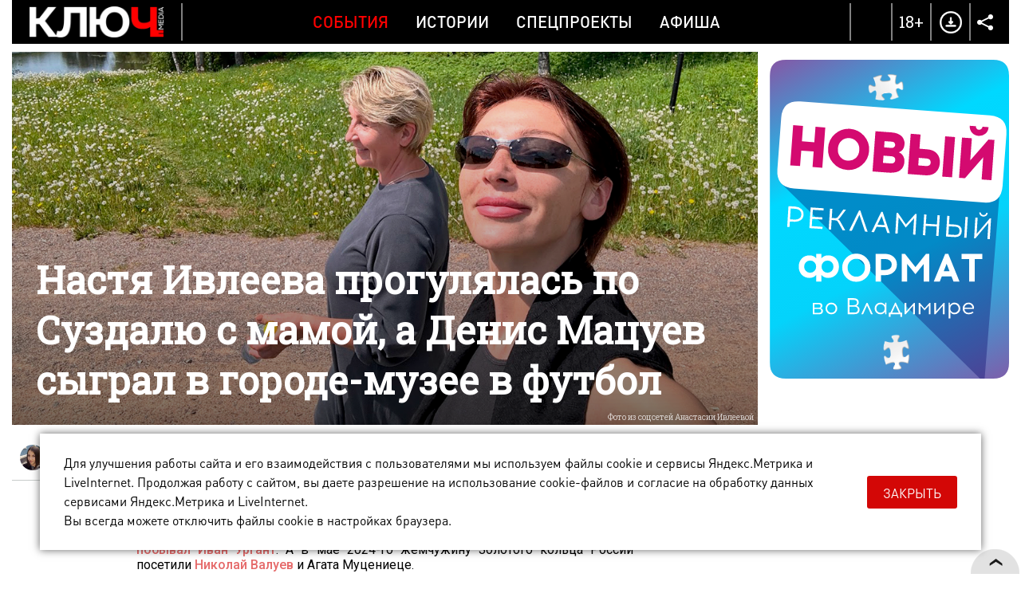

--- FILE ---
content_type: text/html; charset=UTF-8
request_url: https://kluch.media/materials/nastya-ivleeva-progulyalas-po-suzdalyu-s-mamoy-a-denis-matsuev-sygral-v-gorode-muzee-v-futbol/
body_size: 15971
content:
<!DOCTYPE html>
<html>
<head>
	<link rel="shortcut icon" href="/bitrix/templates/kmn/images/favicon.png" type="image/x-icon" />
	<link rel="apple-touch-icon" href="/bitrix/templates/kmn/images/favicon.png">
	<meta http-equiv="X-UA-Compatible" content="IE=edge" />
	<meta name="viewport" content="width=device-width, initial-scale=1, user-scalable=no, maximum-scale=1, minimum-scale=1">
	<title>Настя Ивлеева, Денис Мацуев и Светлана Хоркина: что делали в Суздале российские селебрити?</title>
	<meta http-equiv="Content-Type" content="text/html; charset=UTF-8" />
<meta name="robots" content="index, follow" />
<meta name="keywords" content=", новости владимира, новости владимирской области, события во владимире, события во владимирской области" />
<meta name="description" content="Суздаль любят не только простые туристы из разных уголков России, но и многие селебрити. В первый месяц лета 2024 года «звезды» также не обделили город-музей своим вниманием. Что же они там делали и по какому поводу приезжали?" />
<script data-skip-moving="true">(function(w, d, n) {var cl = "bx-core";var ht = d.documentElement;var htc = ht ? ht.className : undefined;if (htc === undefined || htc.indexOf(cl) !== -1){return;}var ua = n.userAgent;if (/(iPad;)|(iPhone;)/i.test(ua)){cl += " bx-ios";}else if (/Windows/i.test(ua)){cl += ' bx-win';}else if (/Macintosh/i.test(ua)){cl += " bx-mac";}else if (/Linux/i.test(ua) && !/Android/i.test(ua)){cl += " bx-linux";}else if (/Android/i.test(ua)){cl += " bx-android";}cl += (/(ipad|iphone|android|mobile|touch)/i.test(ua) ? " bx-touch" : " bx-no-touch");cl += w.devicePixelRatio && w.devicePixelRatio >= 2? " bx-retina": " bx-no-retina";if (/AppleWebKit/.test(ua)){cl += " bx-chrome";}else if (/Opera/.test(ua)){cl += " bx-opera";}else if (/Firefox/.test(ua)){cl += " bx-firefox";}ht.className = htc ? htc + " " + cl : cl;})(window, document, navigator);</script>


<link href="/bitrix/cache/css/s1/kmn/template_5caccd8450b4acaa1b9635a79e097813/template_5caccd8450b4acaa1b9635a79e097813_v1.css?1769180279170007" type="text/css"  data-template-style="true" rel="stylesheet" />







	<meta property="og:image" content="http://kluch.media/upload/resize_cache/iblock/6cc/jvf27hv01r31q6l9ix41wiptohcux22s/900_900_1/1200x600.jpg"/>
	<meta property="og:title" content="Настя Ивлеева прогулялась по Суздалю с мамой, а Денис Мацуев сыграл в городе-музее в футбол"/>
	<meta property="og:description" content="Суздаль любят не только простые туристы из разных уголков России, но и многие селебрити. В первый месяц лета 2024 года «звезды» также не обделили город-музей своим вниманием. Что же они там делали и по какому поводу приезжали?" />
	<meta property="og:type" content="website" />
	<meta property="og:url" content="/materials/nastya-ivleeva-progulyalas-po-suzdalyu-s-mamoy-a-denis-matsuev-sygral-v-gorode-muzee-v-futbol/" />    <script data-skip-moving="true">window.yaContextCb=window.yaContextCb||[]</script>
    <script data-skip-moving="true" src="https://yandex.ru/ads/system/context.js" async></script>
</head>

<body >
	<div id="bitrix_panel"></div>
	<div class="wrapper-gn material-detail " >
		<div class="wrapper-pg">
			<div class="header-n">
				<div class="wrapper">
                                        <div class="hide-mobile">
                                            </div>
                    <div class="hide-pc">
                                            </div>
					<div class="dv-hd">
						<div class="logo ">
							<a href="/"><img src="/bitrix/templates/kmn/images/logo-w.png" title="Ключ Media" /></a>
						</div>
						<div class="menu">
							
		   <a href="/rubrics/events/" class="mp active">События</a>
		   <a href="/rubrics/history/" class="mp ">Истории</a>
		   <a href="/rubrics/special-projects/" class="mp ">Спецпроекты</a>
		   <a href="/rubrics/afisha/" class="mp ">Афиша</a>
	                            <a href="/download/" class="download-mobile">Download</a>
							<div class="menu-part-mobile">
								<div class="list">
									
		   <a href="/contacts/">Контакты</a>
		   <a href="/copyrights/index.php">Правовая информация</a>
		   <a href="/cookies/">Политика обработки файлов cookie</a>
		   <a href="/forbusiness/">Рекламодателям</a>
									</div>
								<div class="copyrights">© 2016 - 2026. Все права защищены.<br>
 Полное или частичное копирование материалов сайта без согласования с редакцией запрещено.<br>
 Размещение рекламы: <a href="mailto:reklama@vladregion.ru">reklama@vladregion.ru</a></div>
							</div>
						</div>
						<a href="#" class="mobile-menu"><span></span></a>
						<div class="right">
														<a href="#" class="header-search-open"></a>
                            <span class="header-18plus">18+</span>
							<a href="/download/" class="header-download"></a>
							<div class="socs-div-pr">
								<span class="op"></span>
								<div class="socs-div">
 <a href="https://vk.com/kluch.media" class="vk" target="_blank"></a><a href="https://t.me/kluch_media" class="tl" target="_blank"></a></div>							</div>
						</div>
					</div>
                                    </div>
			</div>
			<div class="center-block show-right-y">
				<div class="wrapper">
					<div class="main-cont">
												<div class="content">
<div class="new-detail" itemscope itemtype="http://schema.org/Article">
	<div class="ins">
					<div class="detail-pic">
								<div class="pic " itemprop="image" itemscope itemtype="http://schema.org/ImageObject">
											<span class="pc">
															<img src="/upload/iblock/6cc/jvf27hv01r31q6l9ix41wiptohcux22s/1200x600.jpg" alt="Настя Ивлеева прогулялась по Суздалю с мамой, а Денис Мацуев сыграл в городе-музее в футбол" class="pc"  title="Настя Ивлеева прогулялась по Суздалю с мамой, а Денис Мацуев сыграл в городе-музее в футбол" itemprop="url" />
								<img src="/upload/iblock/4bd/i5gjhty701jygwcsyqhc2resmrfmb0ya/768x500mobil.jpg" alt="Настя Ивлеева прогулялась по Суздалю с мамой, а Денис Мацуев сыграл в городе-музее в футбол" class="mob"  title="Настя Ивлеева прогулялась по Суздалю с мамой, а Денис Мацуев сыграл в городе-музее в футбол" itemprop="url" />
													</span>
																<span class="copyright">Фото из соцсетей Анастасии Ивлеевой</span>
										<meta itemprop="image" content="/upload/iblock/6cc/jvf27hv01r31q6l9ix41wiptohcux22s/1200x600.jpg">
					<meta itemprop="width" content="1200">
					<meta itemprop="height" content="600">
				</div>
				<div class="tlt wcpr">
					<h1>Настя Ивлеева прогулялась по Суздалю с мамой, а Денис Мацуев сыграл в городе-музее в футбол</h1>
									</div>
			</div>
				<div class="auth-date">
						<div class="ad">
															<div class="author"><img src="/upload/resize_cache/main/364/120_120_2/ya.jpg" class=" popup" data-href="/user/486/"><span itemprop="author" class=" popup" data-href="/user/486/">Евгения Ащаулова</span></div>
													<div class="date">3 июля 2024, 13:00</div>
				<a href="/rubrics/events/" class="cat-infb">События</a>
							</div>
		</div>
		

		<div class="detail " id="detail_text_div">
			<p>
	 Не секрет, что Суздаль любят не только простые туристы из разных уголков России, но и многие селебрити. Например, в прошлом году с семьей и друзьями, в числе которых также была известная актриса Марина Александрова, там <a target="_blank" href="/materials/poprobovali-vse-ivan-urgant-s-kompaniey-druzey-otdykhal-vo-vladimirskom-restorane/">побывал Иван Ургант</a>. А в мае 2024-го жемчужину Золотого кольца России посетили <a target="_blank" href="/materials/nikolay-valuev-katalsya-v-suzdale-na-gigantskom-sapborde-a-agata-mutsenietse-na-mini-bote/">Николай Валуев</a> и Агата Муцениеце.
</p>
<p>
	 В июне «звезды» также не обделили город-музей своим вниманием. Пожалуй, больше всего шума навел недавний визит блогера Анастасии Ивлеевой, чье имя полгода назад оказалось в центре внимания из-за разразившегося скандала по поводу «почти голой» вечеринки. Впрочем, как говорится, к чему поминать былое. За прошедшие полгода девушка значительно изменила не только имидж, перекрасившись из блондинки в шатенку, а также укоротив длину волос, но и свое публичное поведение, превратившись из дерзкой бунтарки чуть ли не в тургеневскую барышню. По крайней мере, на фотографиях, сделанных в Суздале, она предстала именно в таком амплуа.
</p>
<div class="image-div">
	<div class="image2">
 <img alt="Суздаль любят не только простые туристы из разных уголков России, но и многие селебрити. В первый месяц лета 2024 года «звезды» также не обделили город-музей своим вниманием. Что же они там делали и по какому поводу приезжали?" src="/upload/photo/2024/0703-Selebi/0.jpg" title="Настя Ивлеева, Денис Мацуев и Светлана Хоркина: что делали в Суздале российские селебрити?">
	</div>
	<div class="image2">
 <img alt="Суздаль любят не только простые туристы из разных уголков России, но и многие селебрити. В первый месяц лета 2024 года «звезды» также не обделили город-музей своим вниманием. Что же они там делали и по какому поводу приезжали?" src="/upload/photo/2024/0703-Selebi/1.jpg" title="Настя Ивлеева, Денис Мацуев и Светлана Хоркина: что делали в Суздале российские селебрити?">
		<div class="desc">
			 t.me/ivleeva360
		</div>
	</div>
</div>
<div class="remark">
 <span class="ps">ВАЖНО!</span>У нашего интернет-журнала появился свой <a target="_blank" href="https://t.me/kluch_media">телеграм-канал</a>. Обязательно подписывайтесь на него и следите за новостями от «Ключ-Медиа» в популярном мессенджере.
</div>
<p>
	 Судя по социальным сетям, сейчас Анастасии куда милее зеленые поля, старинные церкви, храмы и тихий, спокойный отдых в компании своей мамы. Как раз этим и славится древний город 33-го региона.
</p>
<div class="quote">
	 «В России хорошо не только в Москве. Третий год подряд приезжаю в Суздаль, который старше столицы почти на век. Сам город по сей день — заповедник богатой истории и памятник нашей культуры», — написала Ивлеева в своем телеграм-канале. А затем выложила ряд фото и видео, подписав их стихотворением со строкой «Сердцем я все такой же».
</div>
<div class="image-div">
	<div class="image3">
 <img alt="Суздаль любят не только простые туристы из разных уголков России, но и многие селебрити. В первый месяц лета 2024 года «звезды» также не обделили город-музей своим вниманием. Что же они там делали и по какому поводу приезжали?" src="/upload/photo/2024/0703-Selebi/3.jpg" title="Настя Ивлеева, Денис Мацуев и Светлана Хоркина: что делали в Суздале российские селебрити?">
	</div>
	<div class="image3">
 <img alt="Суздаль любят не только простые туристы из разных уголков России, но и многие селебрити. В первый месяц лета 2024 года «звезды» также не обделили город-музей своим вниманием. Что же они там делали и по какому поводу приезжали?" src="/upload/photo/2024/0703-Selebi/2.jpg" title="Настя Ивлеева, Денис Мацуев и Светлана Хоркина: что делали в Суздале российские селебрити?">
	</div>
	<div class="image3">
 <img alt="Суздаль любят не только простые туристы из разных уголков России, но и многие селебрити. В первый месяц лета 2024 года «звезды» также не обделили город-музей своим вниманием. Что же они там делали и по какому поводу приезжали?" src="/upload/photo/2024/0703-Selebi/4.jpg" title="Настя Ивлеева, Денис Мацуев и Светлана Хоркина: что делали в Суздале российские селебрити?">
		<div class="desc">
			 t.me/ivleeva360
		</div>
	</div>
</div>
 <div class="iframe"><iframe width="730" height="410" src="https://www.youtube.com/embed/SndMYwxDBO4" title="Настя Ивлеева прогулялась по Суздалю с мамой, а Денис Мацуев сыграл в городе-музее в футбол" frameborder="0" allow="accelerometer; autoplay; clipboard-write; encrypted-media; gyroscope; picture-in-picture; web-share" referrerpolicy="strict-origin-when-cross-origin" allowfullscreen></iframe></div> <br>
 <div class="iframe"><iframe width="730" height="410" src="https://www.youtube.com/embed/JnkKLF0DJPA" title="Настя Ивлеева прогулялась по Суздалю с мамой, а Денис Мацуев сыграл в городе-музее в футбол" frameborder="0" allow="accelerometer; autoplay; clipboard-write; encrypted-media; gyroscope; picture-in-picture; web-share" referrerpolicy="strict-origin-when-cross-origin" allowfullscreen></iframe></div>
<div class="video-div">
	 t.me/ivleeva360
</div>
<p>
	 К слову, не исключено, что если она и правда снимает или планирует снимать собственное тревел-шоу, как Настя обмолвилась однажды в ответ на вопрос своей подписчицы, то Суздаль также станет одним из героев ее программы.
</p>
<p>
	 Побывал в Суздале и <a target="_blank" href="/materials/pianist-denis-matsuev-otsenil-golos-yunoy-pevitsy-iz-vladimira-na-shou-sinyaya-ptitsa/">Денис Мацуев</a> — пианист, основатель фестиваля «ALMA MATER: Новые имена», который в текущем году прошел в последние выходные июня. Музыкальные произведения на нем прозвучали в исполнении известных музыкантов и юных талантов фонда «Новые имена» совместно с Владимирским губернаторским симфоническим оркестром под управлением Ивана Никифорчина и Василисы Маркиной.
</p>
<p>
	 Однако в музее под открытым небом Мацуев не только музицировал, но и от души гонял в футбол. Ведь именно этот вид спорта он считает вторым любимым занятием в жизни. На снимках, выложенных местным пабликом, пианист-виртуоз, бегущий по полю за мячом, вполне в своей стихии. Что ж, в жемчужине 33-го региона действительно легко можно переключить сознание на совершенно иной вид деятельности.
</p>
<div class="image-div">
	<div class="image1">
 <img width="1095" alt="Суздаль любят не только простые туристы из разных уголков России, но и многие селебрити. В первый месяц лета 2024 года «звезды» также не обделили город-музей своим вниманием. Что же они там делали и по какому поводу приезжали?" src="/upload/photo/2024/0703-Selebi/6.jpg" height="730" title="Настя Ивлеева, Денис Мацуев и Светлана Хоркина: что делали в Суздале российские селебрити?">
	</div>
	<div class="image1">
 <img width="1095" alt="Суздаль любят не только простые туристы из разных уголков России, но и многие селебрити. В первый месяц лета 2024 года «звезды» также не обделили город-музей своим вниманием. Что же они там делали и по какому поводу приезжали?" src="/upload/photo/2024/0703-Selebi/7.jpg" height="730" title="Настя Ивлеева, Денис Мацуев и Светлана Хоркина: что делали в Суздале российские селебрити?">
		<div class="desc">
			 vk.com/suzdal.afisha
		</div>
	</div>
</div>
<p>
	 А чуть раньше Суздаль посетила Светлана Хоркина. Известная российская гимнастка приняла участие в спортивном семейном празднике, прошедшем под девизом «Энергия русского духа». Мероприятие проходило в спорткомплексе «Суздаль Арена», поэтому двукратная олимпийская чемпионка с удовольствием попозировала фотографу, забравшись на объемные буквы.
</p>
<div class="quote">
	 «Я очень счастлива, что была с вами», — поделилась Светлана с подписчиками на личной странице в социальной сети «ВКонтакте».
</div>
<div class="image-div">
	<div class="image1">
 <img width="1095" alt="Суздаль любят не только простые туристы из разных уголков России, но и многие селебрити. В первый месяц лета 2024 года «звезды» также не обделили город-музей своим вниманием. Что же они там делали и по какому поводу приезжали?" src="/upload/photo/2024/0703-Selebi/8.jpg" height="730" title="Настя Ивлеева, Денис Мацуев и Светлана Хоркина: что делали в Суздале российские селебрити?">
	</div>
	<div class="image1">
 <img width="1095" alt="Суздаль любят не только простые туристы из разных уголков России, но и многие селебрити. В первый месяц лета 2024 года «звезды» также не обделили город-музей своим вниманием. Что же они там делали и по какому поводу приезжали?" src="/upload/photo/2024/0703-Selebi/9.jpg" height="730" title="Настя Ивлеева, Денис Мацуев и Светлана Хоркина: что делали в Суздале российские селебрити?">
		<div class="desc">
			 vk.com/s.khorkina
		</div>
	</div>
</div>
 <br>            <div id="adfox_164923249094826764" class="ads-rb"></div>
		</div>
		
			</div>
	<div class="banner-line"><!--AdFox START-->
<!--kluch-media-->
<!--Площадка: kluch.media / * / *-->
<!--Тип баннера: 2-2 [DETAIL_1] Внутри материала-->
<!--Расположение: низ страницы-->
<div id="adfox_172439582597249370"></div>

</div>
	
	<div class="comments-tlt">
				<div class="sharing">
				<div class="social-likes" data-link="http://kluch.media/materials/nastya-ivleeva-progulyalas-po-suzdalyu-s-mamoy-a-denis-matsuev-sygral-v-gorode-muzee-v-futbol/" data-title="" data-descr="" data-img="">
						<div class="soc ico-vk"></div>
        <div class="soc ico-tl"></div>
							</div>
		</div>
	</div>
	<meta itemprop="datePublished" content="2024-07-03">
	<meta itemprop="dateModified" content="2024-07-03">
	<meta itemprop="mainEntityOfPage" content="/materials/nastya-ivleeva-progulyalas-po-suzdalyu-s-mamoy-a-denis-matsuev-sygral-v-gorode-muzee-v-futbol/">
	<meta itemprop="headline name" content="Настя Ивлеева прогулялась по Суздалю с мамой, а Денис Мацуев сыграл в городе-музее в футбол" />
	<meta itemprop="articleSection" content="">

	<div itemprop="publisher" itemscope itemtype="http://schema.org/Organization" class="hidden">
	<meta itemprop="name" content="Ключ Медиа">
	<meta itemprop="telephone" content="+7(4922) 32-08-08">
	<meta itemprop="address" content="г. Владимир, Офицерская улица, 3">
	<div itemprop="logo" itemscope="" itemtype="http://schema.org/ImageObject">
		<img src="/bitrix/templates/kmn/images/logo.png" alt="kluch.media" itemprop="url">
		<meta itemprop="image" content="/bitrix/templates/kmn/images/logo.png">
	</div>
</div>
</div>
	<div class="comments-list">
		<div id="div_comments">
					</div>
	</div>
						</div>
					</div>
					<div class="right-sidebar js-slider-active ">
						<div class="bn b1"><!--AdFox START-->
<!--kluch-media-->
<!--Площадка: kluch.media / * / *-->
<!--Тип баннера: [RIGHT_1] Правый 1-->
<!--Расположение: верх страницы-->
<div id="adfox_168995226695556540"></div>

</div><div class="bn b2"><!--AdFox START-->
<!--kluch-media-->
<!--Площадка: kluch.media / * / *-->
<!--Тип баннера: 3-2 [RIGHT_2] Правый 2-->
<!--Расположение: середина страницы-->
<div id="adfox_173253588988819370"></div>

</div><div class="bn b3"><iframe src="/banners/cross-media-test/index.html" scrolling="no" id="stage4" width="300" frameborder="0" height="400"></iframe></div>					</div>
				</div>
				<div class="prefooter-data">
											<div class="news-detail-see-more">
							<div class="km-index-blocks km-more-blocks" data-more="y">
			<div class="km-block">
							<div class="km-item s50p full-photo" id="bx_495783565_18359" data-size="50p">
					<div class="km-item-inner">
						<a href="/materials/olga-buzova-naydet-muzhchinu-mechty-na-vladimirskoy-stsene/" class="km-block-ahref">Ольга Бузова найдет мужчину мечты на владимирской сцене</a>
													<div class="km-pic" style="background-image: url(/upload/iblock/2fc/i5jrmaf4padub43eft54ug4yvf4kv5q1/700x462.jpg);"></div>
							<div class="km-pic-mob" style="background-image: url(/upload/iblock/090/kuuev012r1lhdrj3jn87s5n1qjb46u5z/462x462.jpg);"></div>
												<div class="km-desc">
							<span class="km-tlt">Ольга Бузова найдет мужчину мечты на владимирской сцене</span>
							<a href="/rubrics/afisha/" class="km-sec">Афиша</a>
													</div>
					</div>
				</div>
							<div class="km-item s50p full-photo" id="bx_495783565_18358" data-size="50p">
					<div class="km-item-inner">
						<a href="/materials/vozvrashchenie-v-saylent-khill-kakie-koshmary-skryvaet-gustoy-tuman/" class="km-block-ahref">«Возвращение в Сайлент Хилл»: какие кошмары скрывает густой туман?</a>
													<div class="km-pic" style="background-image: url(/upload/iblock/245/yxbis23ztrzd5gzvx5ix0ihfpsy2jwkj/700x462.jpg);"></div>
							<div class="km-pic-mob" style="background-image: url(/upload/iblock/240/daj38wgcff8oe298ms2bsm4mg687de18/462x462.jpg);"></div>
												<div class="km-desc">
							<span class="km-tlt">«Возвращение в Сайлент Хилл»: какие кошмары скрывает густой туман?</span>
							<a href="/rubrics/afisha/" class="km-sec">Афиша</a>
													</div>
					</div>
				</div>
							<div class="km-item s33p full-photo" id="bx_495783565_18357" data-size="33p">
					<div class="km-item-inner">
						<a href="/materials/eshche-idut-starinnye-chasy-chem-unikalny-kuranty-na-kolokolne-suzdalskogo-kremlya/" class="km-block-ahref">Еще идут старинные часы… Чем уникальны куранты на колокольне Суздальского кремля?</a>
													<div class="km-pic" style="background-image: url(/upload/iblock/139/cht8xrbko2w3njo52hpqzedlke1ass2x/462x462.jpg);"></div>
							<div class="km-pic-mob" style="background-image: url(/upload/iblock/139/cht8xrbko2w3njo52hpqzedlke1ass2x/462x462.jpg);"></div>
												<div class="km-desc">
							<span class="km-tlt">Еще идут старинные часы… Чем уникальны куранты на колокольне Суздальского кремля?</span>
							<a href="/rubrics/history/" class="km-sec">Истории</a>
													</div>
					</div>
				</div>
							<div class="km-item s33p full-photo" id="bx_495783565_18356" data-size="33p">
					<div class="km-item-inner">
						<a href="/materials/portal-v-proshloe-trogatelnaya-nostalgiya-blogerov-regiona-po-praym-ere-2016-go/" class="km-block-ahref">Портал в прошлое: трогательная ностальгия блогеров региона по «прайм-эре» 2016-го</a>
													<div class="km-pic" style="background-image: url(/upload/iblock/69a/n6zzpreb2vrf69l2bsuvnv32tlel081s/462x462.jpg);"></div>
							<div class="km-pic-mob" style="background-image: url(/upload/iblock/69a/n6zzpreb2vrf69l2bsuvnv32tlel081s/462x462.jpg);"></div>
												<div class="km-desc">
							<span class="km-tlt">Портал в прошлое: трогательная ностальгия блогеров региона по «прайм-эре» 2016-го</span>
							<a href="/rubrics/betfilter/" class="km-sec">#безфильтров</a>
													</div>
					</div>
				</div>
							<div class="km-item s33p full-photo" id="bx_495783565_18351" data-size="33p">
					<div class="km-item-inner">
						<a href="/materials/yarkiy-start-vladimirskaya-model-i-direktor-agentstva-victory-priznana-korolevoy-goda/?erid=2Vfnxxawgwj" class="km-block-ahref">Яркий старт! Владимирская модель и директор агентства Victory признана «Королевой года»</a>
													<div class="km-pic" style="background-image: url(/upload/iblock/718/avqchnxn679vmrpo9774ptiod1xb7oof/462x462.jpg);"></div>
							<div class="km-pic-mob" style="background-image: url(/upload/iblock/718/avqchnxn679vmrpo9774ptiod1xb7oof/462x462.jpg);"></div>
												<div class="km-desc">
							<span class="km-tlt">Яркий старт! Владимирская модель и директор агентства Victory признана «Королевой года»</span>
							<a href="/rubrics/events/" class="km-sec">События</a>
													</div>
					</div>
				</div>
					</div>
					<div class="km-block">
							<div class="km-item s50p full-photo" id="bx_495783565_18354" data-size="50p">
					<div class="km-item-inner">
						<a href="/materials/zolotoy-treugolnik-yaponii-v-palitre-krasnykh-klyenov-estetika-sezona-momidzi/" class="km-block-ahref">«Золотой треугольник» Японии в палитре красных клёнов — эстетика сезона момидзи</a>
													<div class="km-pic" style="background-image: url(/upload/iblock/6b0/pbq9ux9rpdwruyolcmo6d2zugk6b3r0y/700x462.jpg);"></div>
							<div class="km-pic-mob" style="background-image: url(/upload/iblock/a37/eu32fnegg9axalpv1prnqmnlazs2sdpz/462x462.jpg);"></div>
												<div class="km-desc">
							<span class="km-tlt">«Золотой треугольник» Японии в палитре красных клёнов — эстетика сезона момидзи</span>
							<a href="/rubrics/vladimirtsy/" class="km-sec">Везде свои</a>
													</div>
					</div>
				</div>
							<div class="km-item s50p full-photo" id="bx_495783565_18353" data-size="50p">
					<div class="km-item-inner">
						<a href="/materials/marshrut-postroen-ili-sem-zanyatnykh-faktov-o-vladimirskikh-puteshestvennikakh/" class="km-block-ahref">Маршрут построен, или Семь занятных фактов о владимирских путешественниках</a>
													<div class="km-pic" style="background-image: url(/upload/iblock/98a/9lafsgjajnvm22fs03h4nz9ck1y2925q/700x462.jpg);"></div>
							<div class="km-pic-mob" style="background-image: url(/upload/iblock/43d/38s6hskyxk1axe8vc6bvy2jdx3zblc2f/462x462.jpg);"></div>
												<div class="km-desc">
							<span class="km-tlt">Маршрут построен, или Семь занятных фактов о владимирских путешественниках</span>
							<a href="/rubrics/tests/" class="km-sec">Тесты</a>
													</div>
					</div>
				</div>
							<div class="km-item s33p full-photo" id="bx_495783565_18352" data-size="33p">
					<div class="km-item-inner">
						<a href="/materials/ne-smotrite-naverkh-navisshaya-ugroza-na-obledenevshikh-kryshakh-oblastnoy-stolitsy/" class="km-block-ahref">Не смотрите наверх! Нависшая угроза на обледеневших крышах областной столицы</a>
													<div class="km-pic" style="background-image: url(/upload/iblock/40e/iw454goohoqwarh1h9ufejgl07dqf2vw/462x462.jpg);"></div>
							<div class="km-pic-mob" style="background-image: url(/upload/iblock/40e/iw454goohoqwarh1h9ufejgl07dqf2vw/462x462.jpg);"></div>
												<div class="km-desc">
							<span class="km-tlt">Не смотрите наверх! Нависшая угроза на обледеневших крышах областной столицы</span>
							<a href="/rubrics/events/" class="km-sec">События</a>
													</div>
					</div>
				</div>
							<div class="km-item s33p full-photo" id="bx_495783565_18350" data-size="33p">
					<div class="km-item-inner">
						<a href="/materials/sam-sebe-rezhisser-vladimirets-o-marafone-po-sozdaniyu-avtoportretov-i-snimkov-vo-sne/" class="km-block-ahref">Сам себе режиссер. Владимирец о марафоне по созданию автопортретов и снимков «во сне»</a>
													<div class="km-pic" style="background-image: url(/upload/iblock/1b7/qx4u7b3aocykz607opjhrt3m159jb37n/462x462.jpg);"></div>
							<div class="km-pic-mob" style="background-image: url(/upload/iblock/1b7/qx4u7b3aocykz607opjhrt3m159jb37n/462x462.jpg);"></div>
												<div class="km-desc">
							<span class="km-tlt">Сам себе режиссер. Владимирец о марафоне по созданию автопортретов и снимков «во сне»</span>
							<a href="/rubrics/history/" class="km-sec">Истории</a>
													</div>
					</div>
				</div>
							<div class="km-item s33p full-photo" id="bx_495783565_18348" data-size="33p">
					<div class="km-item-inner">
						<a href="/materials/vo-vladimire-oformit-semeynuyu-ipoteku-na-vtorichnoe-zhile-bolshe-nelzya/?erid=2Vfnxwvps6q" class="km-block-ahref">Во Владимире оформить семейную ипотеку на вторичное жилье больше нельзя</a>
													<div class="km-pic" style="background-image: url(/upload/iblock/032/qlwlucmqm231tk4el7t3gjyzgcn46o1j/462x462.jpg);"></div>
							<div class="km-pic-mob" style="background-image: url(/upload/iblock/032/qlwlucmqm231tk4el7t3gjyzgcn46o1j/462x462.jpg);"></div>
												<div class="km-desc">
							<span class="km-tlt">Во Владимире оформить семейную ипотеку на вторичное жилье больше нельзя</span>
							<a href="/rubrics/events/" class="km-sec">События</a>
													</div>
					</div>
				</div>
					</div>
					<div class="km-block">
							<div class="km-item s50p full-photo" id="bx_495783565_18349" data-size="50p">
					<div class="km-item-inner">
						<a href="/materials/sekretnye-panno-vladimira-ishchem-skrytye-ot-glaz-syuzhety-iz-mozaiki/" class="km-block-ahref">«Секретные» панно Владимира. Ищем скрытые от глаз сюжеты из мозаики</a>
													<div class="km-pic" style="background-image: url(/upload/iblock/9de/y2vb32ggv7sbmqnxtd7xo99y1v0f31xo/700x462.jpg);"></div>
							<div class="km-pic-mob" style="background-image: url(/upload/iblock/514/ifkkw5jnitvfso49zfovyr0jjm14qowu/462x462.jpg);"></div>
												<div class="km-desc">
							<span class="km-tlt">«Секретные» панно Владимира. Ищем скрытые от глаз сюжеты из мозаики</span>
							<a href="/rubrics/vladimir-is-in-the-details/" class="km-sec">Владимир в деталях</a>
													</div>
					</div>
				</div>
							<div class="km-item s50p full-photo" id="bx_495783565_18347" data-size="50p">
					<div class="km-item-inner">
						<a href="/materials/semero-po-lavkam-posle-shesti-let-besplodiya-mnogodetnaya-mama-iz-vladimira-otkryto-o-lichnom/" class="km-block-ahref">Семеро по лавкам после шести лет бесплодия: многодетная мама из Владимира открыто о личном</a>
													<div class="km-pic" style="background-image: url(/upload/iblock/201/uz7iz5ri6620f391r010t3z1frt8hfvg/700x462.jpg);"></div>
							<div class="km-pic-mob" style="background-image: url(/upload/iblock/8c4/nmqhdfks3fx8skoqdchf47dqou0xgzsi/462x462.jpg);"></div>
												<div class="km-desc">
							<span class="km-tlt">Семеро по лавкам после шести лет бесплодия: многодетная мама из Владимира открыто о личном</span>
							<a href="/rubrics/neudobnye-voprosy/" class="km-sec">Неудобные вопросы</a>
													</div>
					</div>
				</div>
							<div class="km-item s33p full-photo" id="bx_495783565_18346" data-size="33p">
					<div class="km-item-inner">
						<a href="/materials/lirichnye-vyazniki-i-kovrov-v-dukhe-russkogo-folk-roka-zvuchanie-gorodov-33-go-regiona/" class="km-block-ahref">Лиричные Вязники и Ковров в духе русского фолк-рока: звучание городов 33-го региона</a>
													<div class="km-pic" style="background-image: url(/upload/iblock/418/qyh0jp16ml42rcnlyvxlkw6ya23cmcyi/462x462.jpg);"></div>
							<div class="km-pic-mob" style="background-image: url(/upload/iblock/418/qyh0jp16ml42rcnlyvxlkw6ya23cmcyi/462x462.jpg);"></div>
												<div class="km-desc">
							<span class="km-tlt">Лиричные Вязники и Ковров в духе русского фолк-рока: звучание городов 33-го региона</span>
							<a href="/rubrics/history/" class="km-sec">Истории</a>
													</div>
					</div>
				</div>
							<div class="km-item s33p full-photo" id="bx_495783565_18345" data-size="33p">
					<div class="km-item-inner">
						<a href="/materials/roman-barsukov-v-obraze-noskova-pokoril-zhyuri-yarche-zvezd-a-sarkhan-safarli-vedushchego-stendap-ru/" class="km-block-ahref">Роман Барсуков в образе Носкова покорил жюри «Ярче звезд», а Сархан Сафарли — ведущего «Стендап рулетки»</a>
													<div class="km-pic" style="background-image: url(/upload/iblock/7f1/f2mlq8zkk155v74ust9i6d1ibgy34ndn/462x462.jpg);"></div>
							<div class="km-pic-mob" style="background-image: url(/upload/iblock/7f1/f2mlq8zkk155v74ust9i6d1ibgy34ndn/462x462.jpg);"></div>
												<div class="km-desc">
							<span class="km-tlt">Роман Барсуков в образе Носкова покорил жюри «Ярче звезд», а Сархан Сафарли — ведущего «Стендап рулетки»</span>
							<a href="/rubrics/events/" class="km-sec">События</a>
													</div>
					</div>
				</div>
							<div class="km-item s33p full-photo" id="bx_495783565_18344" data-size="33p">
					<div class="km-item-inner">
						<a href="/materials/vo-vladimire-uberut-transport-s-obochin-i-obdumayut-organizatsiyu-perekhvatyvayushchikh-parkovok/" class="km-block-ahref">Во Владимире уберут транспорт с обочин и обдумают организацию перехватывающих парковок</a>
													<div class="km-pic" style="background-image: url(/upload/iblock/50a/lg1gxtvyjuc4f4ppwpzj7o6qvrbc7ptn/462x462.jpg);"></div>
							<div class="km-pic-mob" style="background-image: url(/upload/iblock/50a/lg1gxtvyjuc4f4ppwpzj7o6qvrbc7ptn/462x462.jpg);"></div>
												<div class="km-desc">
							<span class="km-tlt">Во Владимире уберут транспорт с обочин и обдумают организацию перехватывающих парковок</span>
							<a href="/rubrics/events/" class="km-sec">События</a>
													</div>
					</div>
				</div>
					</div>
					<div class="km-block">
							<div class="km-item s50p full-photo" id="bx_495783565_18343" data-size="50p">
					<div class="km-item-inner">
						<a href="/materials/test-drayv-na-skolzhenie-proverili-tri-glavnykh-katka-vladimira/" class="km-block-ahref">Тест-драйв на скольжение. Проверили три главных катка Владимира</a>
													<div class="km-pic" style="background-image: url(/upload/iblock/780/35756ghd95176hpm8x6c86ymj7ttpj98/700x462.jpg);"></div>
							<div class="km-pic-mob" style="background-image: url(/upload/iblock/49a/fd52heu0dtv82h83l3i63vsp4lbw13tb/462x462.jpg);"></div>
												<div class="km-desc">
							<span class="km-tlt">Тест-драйв на скольжение. Проверили три главных катка Владимира</span>
							<a href="/rubrics/tested/" class="km-sec">Испытано на себе</a>
													</div>
					</div>
				</div>
							<div class="km-item s50p full-photo" id="bx_495783565_18342" data-size="50p">
					<div class="km-item-inner">
						<a href="/materials/13-millionov-na-zhivotnykh-vladimirskiy-zoodom-kupit-vetmobil-i-otkroet-tsentr-pomoshchi-khvostatym/" class="km-block-ahref">13 миллионов на животных: владимирский зоодом купит ветмобиль и откроет центр помощи хвостатым</a>
													<div class="km-pic" style="background-image: url(/upload/iblock/f1d/tvtfe9e1b4db6a2oxk0m9bvgli82vs2h/700x462.jpg);"></div>
							<div class="km-pic-mob" style="background-image: url(/upload/iblock/a10/z48nouf40z8bvvwcm8w6eco548b15d8x/462x462.jpg);"></div>
												<div class="km-desc">
							<span class="km-tlt">13 миллионов на животных: владимирский зоодом купит ветмобиль и откроет центр помощи хвостатым</span>
							<a href="/rubrics/history/" class="km-sec">Истории</a>
													</div>
					</div>
				</div>
							<div class="km-item s33p full-photo" id="bx_495783565_18341" data-size="33p">
					<div class="km-item-inner">
						<a href="/materials/kareliya-za-dva-dnya-karlikovye-oleni-mramornyy-kanon-i-angely-lakhdenpokhi/" class="km-block-ahref">Карелия за два дня: карликовые олени, мраморный каньон и ангелы Лахденпохьи</a>
													<div class="km-pic" style="background-image: url(/upload/iblock/ad7/pyjm860b3x91og4b00evti3uf9kz310c/462x462.jpg);"></div>
							<div class="km-pic-mob" style="background-image: url(/upload/iblock/ad7/pyjm860b3x91og4b00evti3uf9kz310c/462x462.jpg);"></div>
												<div class="km-desc">
							<span class="km-tlt">Карелия за два дня: карликовые олени, мраморный каньон и ангелы Лахденпохьи</span>
							<a href="/rubrics/weekend-tour/" class="km-sec">Тур выходного дня</a>
													</div>
					</div>
				</div>
							<div class="km-item s33p full-photo" id="bx_495783565_18340" data-size="33p">
					<div class="km-item-inner">
						<a href="/materials/pitstseriya-zakrylas-a-restoran-prodayut-izmeneniya-na-gastrokarte-vladimira/" class="km-block-ahref">Пиццерия закрылась, а ресторан продают. Изменения на гастрокарте Владимира</a>
													<div class="km-pic" style="background-image: url(/upload/iblock/bde/unli62mqip6oal5t34rxw8kk3shn2ta8/462x462.jpg);"></div>
							<div class="km-pic-mob" style="background-image: url(/upload/iblock/bde/unli62mqip6oal5t34rxw8kk3shn2ta8/462x462.jpg);"></div>
												<div class="km-desc">
							<span class="km-tlt">Пиццерия закрылась, а ресторан продают. Изменения на гастрокарте Владимира</span>
							<a href="/rubrics/events/" class="km-sec">События</a>
													</div>
					</div>
				</div>
							<div class="km-item s33p full-photo" id="bx_495783565_18339" data-size="33p">
					<div class="km-item-inner">
						<a href="/materials/kon-v-palto-yeti-i-siniy-tigr-derpi-nestandartnye-obrazy-karnavalnogo-zabega-vo-vladimire/" class="km-block-ahref">Конь в пальто, йети и синий тигр Дерпи — нестандартные образы карнавального забега во Владимире</a>
													<div class="km-pic" style="background-image: url(/upload/iblock/3e7/oxp12ayxd9jywqzxbel8owz8lyoh1bd6/462x462.jpg);"></div>
							<div class="km-pic-mob" style="background-image: url(/upload/iblock/3e7/oxp12ayxd9jywqzxbel8owz8lyoh1bd6/462x462.jpg);"></div>
												<div class="km-desc">
							<span class="km-tlt">Конь в пальто, йети и синий тигр Дерпи — нестандартные образы карнавального забега во Владимире</span>
							<a href="/rubrics/events/" class="km-sec">События</a>
													</div>
					</div>
				</div>
					</div>
			</div>
<div class="km-btn-div">
	<a href="#" class="km-btn" data-page="1" >
		<div class="preloader-d"><div></div><div></div><div></div><div></div><div></div><div></div><div></div><div></div><div></div><div></div></div>
	</a>
</div>
						</div>
									</div>
			</div>
						<div class="footer-over-cover"></div>
			<div class="footer-fix-pre">
				<div class="footer">
					<div class="wrapper">
						<div class="footer-show-b"></div>
						<div class="inn">
							<div class="cont">
								<div class="logo"><a href="/"><img src="/bitrix/templates/kmn/images/logo.png" alt="kluch.media" /></a></div>
								<div class="copyright">
									<div class="menu">
										
		   <a href="/contacts/">Контакты</a>
		   <a href="/copyrights/index.php">Правовая информация</a>
		   <a href="/cookies/">Политика обработки файлов cookie</a>
		   <a href="/forbusiness/">Рекламодателям</a>
										</div>
									<div class="copyrights">© 2016 - 2026. Все права защищены.<br>
 Полное или частичное копирование материалов сайта без согласования с редакцией запрещено.<br>
 Размещение рекламы: <a href="mailto:reklama@vladregion.ru">reklama@vladregion.ru</a></div>
								</div>
							</div>
							<div class="right">
								<div class="socs-div">
 <a href="https://vk.com/kluch.media" class="vk" target="_blank"></a><a href="https://t.me/kluch_media" class="tl" target="_blank"></a></div>								<a href="/download/" class="download"></a>
								<span class="plus-12"></span>
								<div class="liveinternet-logo">
									<!--LiveInternet logo--><a href="//www.liveinternet.ru/click" target="_blank"><img src="//counter.yadro.ru/logo?44.1" title="LiveInternet" alt="" border="0" width="31" height="31"/></a><!--/LiveInternet-->
								</div>
							</div>
						</div>
					</div>
				</div>
			</div>
		</div>
	</div>

                	<a href="#top" id="to_top" title="Наверх"></a>
	<div class="search-big-div">
		<a href="#" class="close"></a>
		<form class="fr-div js-header-serach" action="/search/">
			<input type="submit" value=" " class="btn" />
			<input type="text" class="txt" name="q" placeholder="Я ищу..." value="" autocomplete="off" />
			<div class="search-cat">
				<a href="#" class="js-search-a sel" data-cat="all">в статьях</a>
				<a href="#" class="js-search-a" data-cat="afisha" data-url="/rubrics/poster/">в афише</a>
			</div>
		</form>
	</div>
		<!--LiveInternet counter--><!--/LiveInternet-->
<!-- Yandex.Metrika counter -->

<noscript><div><img src="https://mc.yandex.ru/watch/39554585" style="position:absolute; left:-9999px;" alt="" /></div></noscript>
<!-- /Yandex.Metrika counter -->


	<link href="https://fonts.googleapis.com/css?family=Roboto+Slab|Roboto:300,300i,400,400i,500,500i,700,700i&subset=cyrillic" rel="stylesheet">
	<link href="https://fonts.googleapis.com/css?family=Russo+One" rel="stylesheet">
	<div class="km-mobile-detect"></div>
	<div class="km-tablet-detect"></div>
    <!--AdFox START-->
<!--kluch-media-->
<!--Площадка: kluch.media / * / *-->
<!--Тип баннера: Fullscreen-->
<!--Расположение: верх страницы-->
<div id="adfox_166557450084214112"></div>

    <div class="r-cookies-block-pr wrapper-gn">
	<div class="r-cookies-block">
		<div class="text">
            Для улучшения работы сайта и его взаимодействия с пользователями мы используем файлы cookie и сервисы Яндекс.Метрика и LiveInternet. Продолжая работу с сайтом, вы даете разрешение на использование cookie-файлов и согласие на обработку данных сервисами Яндекс.Метрика и LiveInternet.<br>
            Вы всегда можете отключить файлы cookie в настройках браузера.
		</div>
		<div class="btns">
			<button class="btn js-cookies-set">Закрыть</button>
		</div>
	</div>
</div>	<script>if(!window.BX)window.BX={};if(!window.BX.message)window.BX.message=function(mess){if(typeof mess==='object'){for(let i in mess) {BX.message[i]=mess[i];} return true;}};</script>
<script>(window.BX||top.BX).message({"JS_CORE_LOADING":"Загрузка...","JS_CORE_NO_DATA":"- Нет данных -","JS_CORE_WINDOW_CLOSE":"Закрыть","JS_CORE_WINDOW_EXPAND":"Развернуть","JS_CORE_WINDOW_NARROW":"Свернуть в окно","JS_CORE_WINDOW_SAVE":"Сохранить","JS_CORE_WINDOW_CANCEL":"Отменить","JS_CORE_WINDOW_CONTINUE":"Продолжить","JS_CORE_H":"ч","JS_CORE_M":"м","JS_CORE_S":"с","JSADM_AI_HIDE_EXTRA":"Скрыть лишние","JSADM_AI_ALL_NOTIF":"Показать все","JSADM_AUTH_REQ":"Требуется авторизация!","JS_CORE_WINDOW_AUTH":"Войти","JS_CORE_IMAGE_FULL":"Полный размер"});</script><script src="/bitrix/js/main/core/core.min.js?1722417417225422"></script><script>BX.Runtime.registerExtension({"name":"main.core","namespace":"BX","loaded":true});</script>
<script>BX.setJSList(["\/bitrix\/js\/main\/core\/core_ajax.js","\/bitrix\/js\/main\/core\/core_promise.js","\/bitrix\/js\/main\/polyfill\/promise\/js\/promise.js","\/bitrix\/js\/main\/loadext\/loadext.js","\/bitrix\/js\/main\/loadext\/extension.js","\/bitrix\/js\/main\/polyfill\/promise\/js\/promise.js","\/bitrix\/js\/main\/polyfill\/find\/js\/find.js","\/bitrix\/js\/main\/polyfill\/includes\/js\/includes.js","\/bitrix\/js\/main\/polyfill\/matches\/js\/matches.js","\/bitrix\/js\/ui\/polyfill\/closest\/js\/closest.js","\/bitrix\/js\/main\/polyfill\/fill\/main.polyfill.fill.js","\/bitrix\/js\/main\/polyfill\/find\/js\/find.js","\/bitrix\/js\/main\/polyfill\/matches\/js\/matches.js","\/bitrix\/js\/main\/polyfill\/core\/dist\/polyfill.bundle.js","\/bitrix\/js\/main\/core\/core.js","\/bitrix\/js\/main\/polyfill\/intersectionobserver\/js\/intersectionobserver.js","\/bitrix\/js\/main\/lazyload\/dist\/lazyload.bundle.js","\/bitrix\/js\/main\/polyfill\/core\/dist\/polyfill.bundle.js","\/bitrix\/js\/main\/parambag\/dist\/parambag.bundle.js"]);
</script>
<script>(window.BX||top.BX).message({"LANGUAGE_ID":"ru","FORMAT_DATE":"DD.MM.YYYY","FORMAT_DATETIME":"DD.MM.YYYY HH:MI:SS","COOKIE_PREFIX":"KLUCH_MEDIA","SERVER_TZ_OFFSET":"10800","UTF_MODE":"Y","SITE_ID":"s1","SITE_DIR":"\/","USER_ID":"","SERVER_TIME":1769404760,"USER_TZ_OFFSET":0,"USER_TZ_AUTO":"Y","bitrix_sessid":"4fd0d6380c127ba033abbd35fec7b887"});</script><script>BX.setJSList(["\/bitrix\/templates\/kmn\/components\/bitrix\/news\/mn\/script.js","\/bitrix\/templates\/kmn\/components\/bitrix\/news\/mn\/bitrix\/news.detail\/.default\/script.js","\/bitrix\/templates\/kmn\/js\/jquery.min.js","\/bitrix\/templates\/kmn\/js\/jquery.imageloader.min.js","\/bitrix\/templates\/kmn\/js\/owl.carousel.min.js","\/bitrix\/templates\/kmn\/js\/fancybox\/jquery.fancybox.pack.js","\/bitrix\/templates\/kmn\/js\/jquery.hc-sticky.min.js","\/bitrix\/templates\/kmn\/js\/html5shiv.min.js","\/bitrix\/templates\/kmn\/js\/script.js"]);</script>
<script>BX.setCSSList(["\/bitrix\/templates\/kmn\/styles.css","\/bitrix\/templates\/kmn\/template_styles.css","\/bitrix\/templates\/kmn\/js\/reset.css","\/bitrix\/templates\/kmn\/js\/owl.carousel.min.css","\/bitrix\/templates\/kmn\/fonts\/style.css","\/bitrix\/templates\/kmn\/js\/fancybox\/jquery.fancybox.css","\/bitrix\/templates\/kmn\/template_styles_media.css"]);</script>


<script  src="/bitrix/cache/js/s1/kmn/template_175d236c8cbf8e749ef40b5cdde7ea05/template_175d236c8cbf8e749ef40b5cdde7ea05_v1.js?1769180279205642"></script>
<script  src="/bitrix/cache/js/s1/kmn/page_465fc991dd93f8f7463f45f13729d7e9/page_465fc991dd93f8f7463f45f13729d7e9_v1.js?176918027912350"></script>
<script>var _ba = _ba || []; _ba.push(["aid", "5a178a9880c97575c53b96e4a586ea26"]); _ba.push(["host", "kluch.media"]); (function() {var ba = document.createElement("script"); ba.type = "text/javascript"; ba.async = true;ba.src = (document.location.protocol == "https:" ? "https://" : "http://") + "bitrix.info/ba.js";var s = document.getElementsByTagName("script")[0];s.parentNode.insertBefore(ba, s);})();</script>


<script>
	var arVideoIds=[];
	var midElement=16677;
	var isAdmin=false;
	var addressMap=false;
</script>
<script>
    window.yaContextCb.push(()=>{
        Ya.adfoxCode.create({
            ownerId: 258694,
            containerId: 'adfox_172439582597249370',
            params: {
                pp: 'i',
                ps: 'cmwj',
                p2: 'jcxp'
            }
        })
    })
</script><script>
    window.yaContextCb.push(()=>{
        Ya.adfoxCode.create({
            ownerId: 258694,
            containerId: 'adfox_168995226695556540',
            params: {
                pp: 'g',
                ps: 'cmwj',
                p2: 'imcp'
            }
        })
    })
</script><script>
    window.yaContextCb.push(()=>{
        Ya.adfoxCode.create({
            ownerId: 258694,
            containerId: 'adfox_173253588988819370',
            params: {
                pp: 'h',
                ps: 'cmwj',
                p2: 'jhif'
            }
        })
    })
</script><script type="text/javascript"><!--
	new Image().src = "//counter.yadro.ru/hit?r"+
		escape(document.referrer)+((typeof(screen)=="undefined")?"":
		";s"+screen.width+"*"+screen.height+"*"+(screen.colorDepth?
			screen.colorDepth:screen.pixelDepth))+";u"+escape(document.URL)+
		";"+Math.random();//--></script><script type="text/javascript">
	(function (d, w, c) {
		(w[c] = w[c] || []).push(function() {
			try {
				w.yaCounter39554585 = new Ya.Metrika({
					id:39554585,
					clickmap:true,
					trackLinks:true,
					accurateTrackBounce:true,
					webvisor:true
				});
			} catch(e) { }
		});

		var n = d.getElementsByTagName("script")[0],
			s = d.createElement("script"),
			f = function () { n.parentNode.insertBefore(s, n); };
		s.type = "text/javascript";
		s.async = true;
		s.src = "https://mc.yandex.ru/metrika/watch.js";

		if (w.opera == "[object Opera]") {
			d.addEventListener("DOMContentLoaded", f, false);
		} else { f(); }
	})(document, window, "yandex_metrika_callbacks");
</script><script>
	var napravSliderRubs='prev';
</script>
<script>
    window.yaContextCb.push(()=>{
        Ya.adfoxCode.create({
            ownerId: 258694,
            containerId: 'adfox_166557450084214112',
            params: {
                pp: 'g',
                ps: 'cmwj',
                p2: 'hiuq'
            }
        })
    })
</script></body>
</html>
